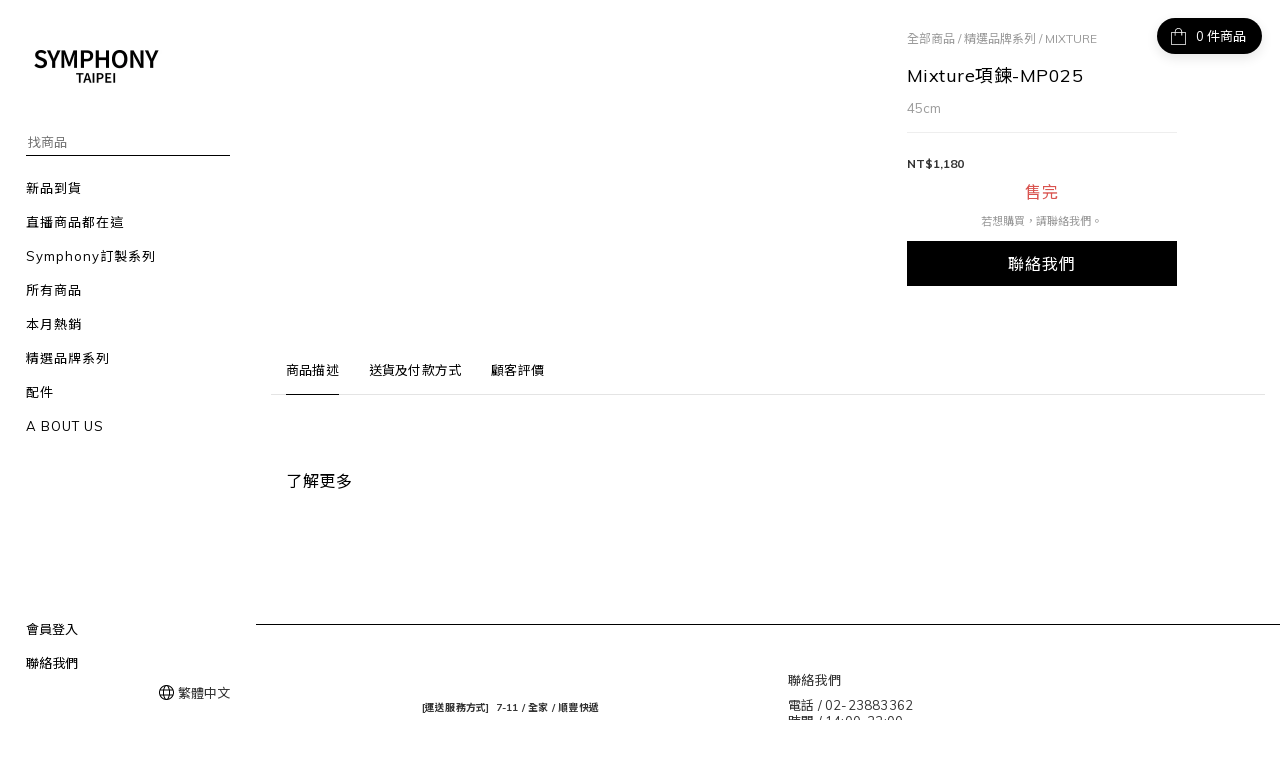

--- FILE ---
content_type: application/javascript
request_url: https://cdn.shoplineapp.com/s/javascripts/currencies.js
body_size: 154
content:
var Currency={rates:{USD:1,CAD:.716753,KRW:682e-6,IDR:6e-5,MOP:.124699,BND:.772667,NTD:.031977,TWD:.031977,HKD:.128469,MYR:.241984,CNY:.141567,VND:38e-6,THB:.03134,SGD:.772899,AUD:.660197,GBP:1.335206,PHP:.016944,AED:.272261,JPY:.006442,EUR:1.16688},convert:function(D,e,r){return D*this.rates[e]/this.rates[r]}};